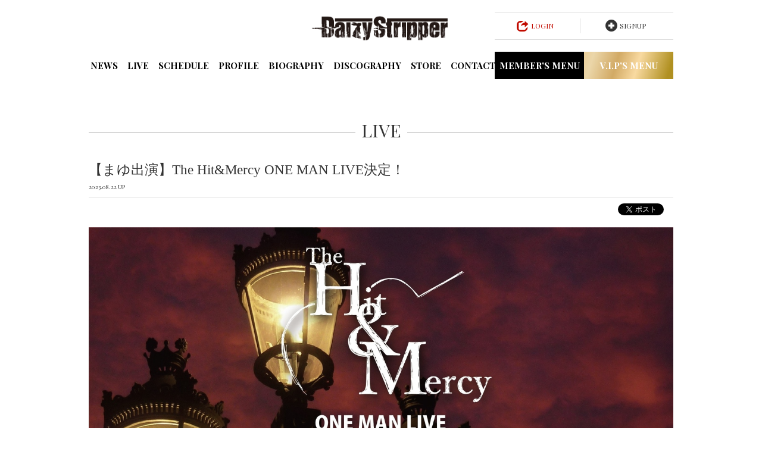

--- FILE ---
content_type: text/html; charset=utf-8
request_url: https://daizystripper.com/contents/665944
body_size: 5480
content:
<!DOCTYPE html>
<html>
	<head>
		<meta charset="utf-8">
		<title>【まゆ出演】The Hit&amp;Mercy ONE MAN LIVE決定！ | DaizyStripper Official WebSite</title>
		<meta name = "pinterest" content = "nopin" description = "申し訳ございません。ピンを保存することはお断りしております。" />
		<meta name="description" content="DaizyStripperのオフィシャルファンサイト">
		<meta name="keywords" content="">
		<meta name="viewport" content="width=device-width, initial-scale=1.0, minimum-scale=1.0, maximum-scale=1.0, user-scalable=no">
		<meta http-equiv="cleartype" content="on">
		<meta content="authenticity_token" name="csrf-param" />
<meta content="XI00DqR6vFgwK8iSWr9pfOrxj/Hpurj+eEr9uqMYkNc=" name="csrf-token" />
		<link href="/assets/daizystripper/favicon-fd53c9dab921e56c12e919197dd90755.png" rel="shortcut icon" type="image/vnd.microsoft.icon" />
		<link href="/assets/daizystripper/app/application-655de9f8ffc9034b1e87e267afcccf2b.css" media="all" rel="stylesheet" type="text/css" />
		  <script async src="https://www.googletagmanager.com/gtag/js?id=G-QWDM98N1T8"></script>
  <script>
    window.dataLayer = window.dataLayer || [];
    function gtag(){dataLayer.push(arguments);}
    gtag('js', new Date());

    gtag('config', 'G-QWDM98N1T8');
    gtag('event', 'custom_dimension', {
      'dimension': 'non_member',
      'send_to': 'G-QWDM98N1T8',
    });
  </script>

		<meta property="og:site_name" content="DaizyStripper Official WebSite">
<meta property="og:locale" content="ja_JP">
<meta name="twitter:card" content="summary_large_image">
<meta name="twitter:domain" content="daizystripper.com">
	<meta property="og:type" content="article">
	<meta property="og:url" content="https://daizystripper.com/contents/665944">
	<meta name="twitter:url" content="https://daizystripper.com/contents/665944">
		<meta property="og:title" content="【まゆ出演】The Hit&amp;Mercy ONE MAN LIVE決定！">
		<meta name="twitter:title" content="【まゆ出演】The Hit&amp;Mercy ONE MAN LIVE決定！">
			<meta property="og:description" content="【TheHit&amp;amp;Mercy】「黄昏の二重奏」2023年9月18日(MON・祝)会場アプロ赤坂〒107-0052東京都港区赤坂2-13-21関根ビルB1OPEN16:30/START17:00ミュージックチャージ4000円＋1ドリンク600円（お食事、追加のお飲物は別...">
			<meta name="twitter:description" content="【TheHit&amp;amp;Mercy】「黄昏の二重奏」2023年9月18日(MON・祝)会場アプロ赤坂〒107-0052東京都港区赤坂2-13-21関根ビルB1OPEN16:30/START17:00ミュージックチャージ4000円＋1ドリンク600円（お食事、追加のお飲物は別...">
				<meta property="og:image" content="https://daizystripper.com/s3/skiyaki/uploads/ckeditor/pictures/540926/content_theH_M_202309181015_flyer.jpg">
				<meta name="twitter:image" content="https://daizystripper.com/s3/skiyaki/uploads/ckeditor/pictures/540926/content_theH_M_202309181015_flyer.jpg">


		<meta property="og:image" content="https://daizystripper.com/assets/daizystripper/ogp.png">
		<meta property="fb:app_id" content="251682591864609">
		<link rel="apple-touch-icon-precomposed" href="https://daizystripper.com/assets/daizystripper/apple-touch-icon.png" type="image/png" />
		<link rel="apple-touch-icon" href="https://daizystripper.com/assets/daizystripper/apple-touch-icon.png" />
		<!--[if lt IE 9]>
			<script src="/assets/app/application_for_ie-8f64c326c2102805cc56a27fc0d4081e.js" type="text/javascript"></script>
		<![endif]-->
		<script type="text/javascript" src="//aff.i-mobile.co.jp/script/lpcvlink.js" ></script>
		
<link rel="preload" as="script" href="https://www.googletagmanager.com/gtm.js?id=GTM-MT38K9M">
<script>(function(w,d,s,l,i){w[l]=w[l]||[];w[l].push({'gtm.start':
new Date().getTime(),event:'gtm.js'});var f=d.getElementsByTagName(s)[0],
j=d.createElement(s),dl=l!='dataLayer'?'&l='+l:'';j.async=true;j.src=
'https://www.googletagmanager.com/gtm.js?id='+i+dl;f.parentNode.insertBefore(j,f);
})(window,document,'script','dataLayer','GTM-MT38K9M');</script>
	</head>
	<body id="contents" class="show">
			<script src="https://www.google.com/recaptcha/api.js" type="text/javascript"></script>
		
<noscript><iframe src="https://www.googletagmanager.com/ns.html?id=GTM-MT38K9M" height="0" width="0" style="display:none;visibility:hidden"></iframe></noscript>

		<div id="header">
			<div class="container">
				<div id="site-logo">
								<a href="/"><img alt="ロゴ" class="img-responsive" src="https://daizystripper.com/s3/skiyaki/uploads/link/image/14539/logo.png" /></a>

				</div>
				<div class="auth-area pull-right">
					<ul class="list-inline auth-menu row">
							<li class="text-center hidden-xs hidden-sm col-sm-6">
								<a href="/signin" class="member-color"><i class="glyphicon glyphicon-share"></i> <span>LOGIN</span></a>
							</li>
							<li class="text-center hidden-xs hidden-sm col-sm-6">
								<a href="/signup"><i class="glyphicon glyphicon-plus-sign"></i> <span>SIGNUP</span></a>
							</li>
						<li class="text-center visible-xs visible-sm">
							<div class="side-nav-open">
								<i class="glyphicon glyphicon glyphicon-th-list"></i>
							</div>
						</li>
					</ul>
				</div>
			</div>
		</div>

		<div id="side-nav">
	<div id="side-nav-close" class="btn-wrapp">
		<i class="glyphicon glyphicon-remove"></i>
	</div>
	<div class="side-nav-wrapp">
		<ul class="list-unstyled">
			<li>
				<a href="/signup" class="btn btn-primary btn-block"><i class="glyphicon glyphicon-plus-sign"></i> 未登録の方はこちらから会員登録</a>
			</li>
			<li>
				<a href="/signin" class="btn btn-default btn-block"><i class="glyphicon glyphicon-share"></i> 会員の方はこちらからログイン</a>
			</li>
		</ul>
		<div class="visible-xs visible-sm">
			<ul class="list-unstyled">
				<li><a href="/"><h2>TOP</h2></a></li>
				<li><a href="/contents/news"><h2>NEWS</h2></a></li>
<li><a href="/contents/live"><h2>LIVE</h2></a></li>
<li class="hidden-xs"><a href="/calendar"><h2>SCHEDULE</h2></a></li>
<li class="visible-xs"><a href="/vertical_calendar"><h2>SCHEDULE</h2></a></li>
<li><a href="/profiles"><h2>PROFILE</h2></a></li>
<li><a href="/daizystripper"><h2>BIOGRAPHY</h2></a></li>
<li><a href="/discography"><h2>DISCOGRAPHY</h2></a></li>
<li><a href="https://store.skiyaki.net/daizystripper" target="_blank"><h2>STORE</h2></a></li>
<li><a href="/support"><h2>CONTACT</h2></a></li>
			</ul>
		</div>
		<div class="member-menu">
			<p class="menu-group-name">MEMBER'S MENU</p>
			<ul class="list-unstyled">
						<li>
			<a href="/movies/categories/movie">
				<h2>MOVIE</h2>
</a>		</li>
		<li>
			<a href="/contents/gallery">
				<h2>GALLERY</h2>
</a>		</li>
		<li>
			<a href="/photos/wallpaper">
				<h2>WALLPAPER</h2>
</a>		</li>
		<li>
			<a href="/photos/calendar">
				<h2>CALENDAR</h2>
</a>		</li>
		<li>
			<a href="/dashboard/mail_magazine_subscriptions/edit">
				<h2>MAIL MAGAZINE</h2>
</a>		</li>
		<li>
			<a href="/support">
				<h2>CONTACT</h2>
</a>		</li>

			</ul>
		</div>
		<div class="vip-menu">
			<p class="menu-group-name">VIP'S MENU</p>
			<ul class="list-unstyled">
				<li><a href="/movies/categories/vip_movie"><h2>V.I.P MOVIE</h2></a></li>
<li><a href="/member/contents/vip_gallery"><h2>V.I.P GALLERY</h2></a></li>

			</ul>
		</div>
	</div>
</div>
<div id="overlay"></div>


		<div id="nav" class="hidden-xs hidden-sm text-center">
			<div class="container">
				<ul class="list-inline menu-list">
					<li><a href="/contents/news"><h2>NEWS</h2></a></li>
<li><a href="/contents/live"><h2>LIVE</h2></a></li>
<li class="hidden-xs"><a href="/calendar"><h2>SCHEDULE</h2></a></li>
<li class="visible-xs"><a href="/vertical_calendar"><h2>SCHEDULE</h2></a></li>
<li><a href="/profiles"><h2>PROFILE</h2></a></li>
<li><a href="/daizystripper"><h2>BIOGRAPHY</h2></a></li>
<li><a href="/discography"><h2>DISCOGRAPHY</h2></a></li>
<li><a href="https://store.skiyaki.net/daizystripper" target="_blank"><h2>STORE</h2></a></li>
<li><a href="/support"><h2>CONTACT</h2></a></li>
				</ul>
				<div class="member-area">
					<div class="dropdown vip-menu">
						<a id="member-menu-2" class="dropdown-toggle" data-toggle="dropdown">
							<h2>V.I.P'S MENU</h2>
						</a>
						<div aria-labelledby="member-menu-2" role="menu" class="dropdown-menu ">
							<ul class="container">
								<li class="col-sm-2 col-sm-offset-4"><a href="/movies/categories/vip_movie"><h2>V.I.P MOVIE</h2></a></li>
<li  class="col-sm-2"><a href="/member/contents/vip_gallery"><h2>V.I.P GALLERY</h2></a></li>

							</ul>
						</div>
					</div>
					<div class="dropdown member-menu">
						<a id="member-menu-1" class="dropdown-toggle" data-toggle="dropdown" href="#">
							<h2>MEMBER'S MENU</h2>
						</a>
						<div aria-labelledby="member-menu-1" role="menu" class="dropdown-menu">
							<ul class="container">
										<li>
			<a href="/movies/categories/movie">
				<h2>MOVIE</h2>
</a>		</li>
		<li>
			<a href="/contents/gallery">
				<h2>GALLERY</h2>
</a>		</li>
		<li>
			<a href="/photos/wallpaper">
				<h2>WALLPAPER</h2>
</a>		</li>
		<li>
			<a href="/photos/calendar">
				<h2>CALENDAR</h2>
</a>		</li>
		<li>
			<a href="/dashboard/mail_magazine_subscriptions/edit">
				<h2>MAIL MAGAZINE</h2>
</a>		</li>
		<li>
			<a href="/support">
				<h2>CONTACT</h2>
</a>		</li>

							</ul>
						</div>
					</div>
				</div>

			</div>
		</div>
		<div class="container contents-container ">
			
<div class="show-details">
	<div class="corner-title">
		<h2>LIVE</h2>
	</div>
	<div class="details">
			<div class="title">
				<h3>【まゆ出演】The Hit&Mercy ONE MAN LIVE決定！</h3>
			</div>
			<div class="meta">
				<span class="time">2023.08.22 UP</span>
			</div>

			<div class="list-share-btns-wrap ">
	<ul class="list-share-btns social-list list-unstyled justify-end">
		<li class="list-share-btns-item btn-twitter">
			<a href="//twitter.com/intent/tweet?text=%E3%80%90%E3%81%BE%E3%82%86%E5%87%BA%E6%BC%94%E3%80%91The+Hit%26Mercy+ONE+MAN+LIVE%E6%B1%BA%E5%AE%9A%EF%BC%81&amp;url=https://daizystripper.com/contents/665944" class="twitter-share-button" data-lang="ja">ツイート</a>
		</li>
			<li class="list-share-btns-item btn-facebook-share">
				<div class="fb-share-button" data-href="https://daizystripper.com/contents/665944" data-layout="button" data-size="small"><a target="_blank" href="https://www.facebook.com/sharer/sharer.php?u=https://daizystripper.com/contents/665944&amp;src=sdkpreparse" class="fb-xfbml-parse-ignore">シェア</a></div>
			</li>
			<li class="list-share-btns-item btn-line">
				<div class="line-it-button" style="display: none;" data-lang="ja" data-type="share-a" data-ver="3" data-url="https://daizystripper.com/contents/665944" data-color="default" data-size="small" data-count="false"></div>
			</li>
	</ul>
</div>


				<div class="body"><p><img alt="" src="/s3/skiyaki/uploads/ckeditor/pictures/540926/content_theH_M_202309181015_flyer.jpg" style="width: 1419px; height: 2000px;" />【The&nbsp;Hit&amp;Mercy】</p>

<p>「黄昏の二重奏」</p>

<p>&nbsp;</p>

<p>2023年9月18日(MON・祝)</p>

<p>&nbsp;</p>

<p>会場&nbsp;アプロ赤坂</p>

<p>〒107-0052</p>

<p>東京都港区赤坂2-13-21&nbsp;関根ビルB1</p>

<p>&nbsp;</p>

<p>OPEN&nbsp;16:30/&nbsp;START&nbsp;17:00</p>

<p>&nbsp;</p>

<p>ミュージックチャージ4000円＋1ドリンク600円（お食事、追加のお飲物は別途料金となります）</p>

<p>&nbsp;</p>

<p>お問い合わせ&nbsp;アプロ赤坂（03-6435-5992）</p>

<p>&nbsp;</p>

<p>-予約方法-</p>

<p>「the.hit.and.mercy@gmail.com」宛に</p>

<p>「予約人数（1名まで）」「お名前フルネーム」「メールアドレス、緊急連絡先」を明記し、お申込み下さい。</p>

<p>※会場定員数に到達次第、予約メール受付を終了致します。お早めにお申し込み下さい。</p>

<p>※予約メールの返信を致しますので、メールフィルター等をご使用の方は「the.hit.and.mercy@gmail.com」からのメールを受け取れるように設定をしておいて下さい。</p>

<p>※チケット権利の売買、譲渡は禁止とします。</p>

<p>※場合により身分証明書の確認をさせて頂きます。</p>

<p>※キャンセルは不可とさせて頂きます。（キャンセルする可能性のある方は申し訳ありませんが、今回はご遠慮下さい。）</p>

<p>&nbsp;</p>

<p>◻︎先着予約受付開始</p>

<p>・9/18公演</p>

<p>8/22(TUE)22:00～</p>

<p>8/29(TUE)22:00</p>

<p>当選の返信メール8/31からを予定しています。</p>

<p>&nbsp;</p>
</div>
	</div>
</div>
		</div>
		<div id="footer">
			<div class="footer-menu">
				<div class="text-center">
					<ul class="list-inline clearfix">
						<li><a href="/about/membership">当サイトについて</a></li>
						<li><a href="/about/account">アカウントについて</a></li>
						<li><a href="/about/payment">お支払いについて</a></li>
						<li><a href="/about/terms">利用規約</a></li>
						<li><a href="/about/privacy">個人情報保護方針</a></li>
						<li><a href="/about/law">特商法に基づく表示</a></li>
						<li><a href="/about/environment">推奨環境</a></li>
						<li><a href="/help">よくあるご質問</a></li>
					</ul>
				</div>
			</div>
			<div class="container text-center footer-text">
				<p>掲載されているすべてのコンテンツ<br class="visible-xs">(記事、画像、音声データ、映像データ等)の無断転載を禁じます。</p>
				<p class="copyright">&copy; 2025 KISS RECORDS Powered by <a href="http://skiyaki.com">SKIYAKI Inc.</a></p>
			</div>
		</div>

		<!-- site_code=daizystripper -->
		<script src="/assets/daizystripper/app/application-80c5fad49c915554daa3d05ce1f53cb9.js" type="text/javascript"></script>
		<script src="https://ajaxzip3.github.io/ajaxzip3.js" charset="UTF-8"></script>
		<script src="/assets/app/application_select_payment_type_form-47814d8c24b71831ca96a6510e21ddd9.js" type="text/javascript"></script>
		<script async src="//platform.twitter.com/widgets.js" charset="utf-8"></script> 
		<script src="https://d.line-scdn.net/r/web/social-plugin/js/thirdparty/loader.min.js" async="async" defer="defer"></script>
		
<div id="fb-root"></div>
<script async defer crossorigin="anonymous" src="//connect.facebook.net/en_US/sdk.js#xfbml=1&version=v5.0&appId=251682591864609&autoLogAppEvents=1"></script>
		

	</body>
</html>
